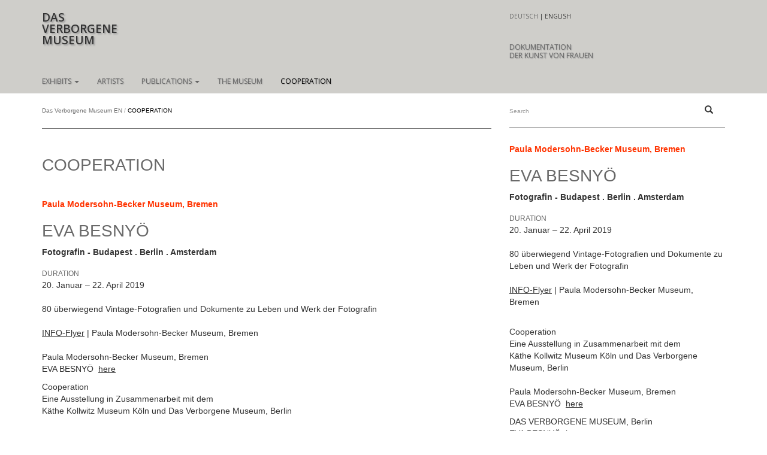

--- FILE ---
content_type: text/html; charset=utf-8
request_url: https://www.dasverborgenemuseum.de/cooperation
body_size: 6903
content:
<!DOCTYPE html>
<html lang="en" >
<head>

        <meta charset="utf-8">
    <title>COOPERATION - Das Verborgene Museum</title>
    <base href="https://www.dasverborgenemuseum.de/">

        <meta name="robots" content="index,follow">
    <meta name="description" content="">
    <meta name="keywords" content="">
    
    <meta name="viewport" content="width=device-width, initial-scale=1.0">
        <link rel="stylesheet" href="https://fonts.googleapis.com/css?family=Open+Sans:400,600,600italic,400italic,700,700italic">
<link rel="stylesheet" href="assets/css/0c4f8dd969a0.css">
    <script src="https://code.jquery.com/jquery-1.11.3.min.js"></script>
<script>window.jQuery || document.write('<script src="assets/jquery/core/1.11.3/jquery.min.js">\x3C/script>')</script>
    <link rel="alternate" hreflang="de" lang="de" href="kooperationen" title="KOOPERATIONEN">
<link rel="alternate" hreflang="en" lang="en" href="cooperation" title="COOPERATION">

        <!--[if lt IE 9]>
    <script src="assets/html5shiv/3.7.2/html5shiv-printshiv.js"></script>
    <script src="https://oss.maxcdn.com/libs/respond.js/1.4.2/respond.min.js"></script>
    <![endif]-->
        
</head>
<body id="top" class="mac chrome webkit ch131 lang-en">


<div id="wrapper">

                <header id="header">
            <div class="inside">
                
<div class="container-fluid"><div class="row"><div class="col-sm-8">
<div class="dvm-brand">Das<br>Verborgene<br>Museum</div><!-- indexer::stop -->
<nav class="navbar mod_bootstrap_navbar navbar-default"  role="navigation">
  
  <button type="button" class="navbar-toggle collapsed" data-toggle="collapse" data-target="#navbar-responsive-39">
  <span class="sr-only"></span>
  <span class="icon-bar"></span>
  <span class="icon-bar"></span>
  <span class="icon-bar"></span>
</button>
  <div class="collapse navbar-collapse" id="navbar-responsive-39">
  <div class="navbar-left">  
<!-- indexer::stop -->
<nav class="mod_navigation block">

  
  <a href="cooperation#skipNavigation38" class="sr-only">Skip navigation</a>

  <ul class="level_1 nav navbar-nav">
    
                                <li class="submenu sibling first">
                                    <a href="#" class="dropdown-toggle" data-toggle="dropdown" data-hover="dropdown">
                        Exhibits                        <span class="caret"></span>                    </a>
                                <ul class="level_2 dropdown-menu">
    
                                <li class="first">
                                    <a href="exhibits/latest-en" accesskey="" tabindex="0" title="Latest">Latest</a>
                                            </li>
                                        <li >
                                    <a href="exhibits/archive-en" accesskey="" tabindex="0" title="Archive">Archive</a>
                                            </li>
                                        <li class="last">
                                    <a href="exhibits/guest" accesskey="" tabindex="0" title="Guest">Guest</a>
                                            </li>
                </ul>
            </li>
                                        <li class="sibling">
                                    <a href="artists" accesskey="" tabindex="0" title="Artists">Artists</a>
                                            </li>
                                        <li class="submenu sibling">
                                    <a href="#" class="dropdown-toggle" data-toggle="dropdown" data-hover="dropdown">
                        Publications                        <span class="caret"></span>                    </a>
                                <ul class="level_2 dropdown-menu">
    
                                <li class="first">
                                    <a href="publications/house-productions-en" accesskey="" tabindex="0" title="House Productions">House Productions</a>
                                            </li>
                                        <li class="last">
                                    <a href="publications/external-productions" accesskey="" tabindex="0" title="External Productions">External Productions</a>
                                            </li>
                </ul>
            </li>
                                        <li class="sibling">
                                    <a href="the-museum" accesskey="" tabindex="0" title="The Museum">The Museum</a>
                                            </li>
                                        <li class="active last">
                                    <a href="cooperation" accesskey="" tabindex="0" title="COOPERATION">COOPERATION</a>
                                            </li>
                </ul>

  <a id="skipNavigation38" class="sr-only">&nbsp;</a>

</nav>
<!-- indexer::continue -->
  </div>
</div></nav>
<!-- indexer::continue -->

</div><div class="col-sm-4">
<!-- indexer::stop -->
<nav class="mod_changelanguage block">


<ul class="level_1" role="menubar">
            <li class="lang-de first"><a href="kooperationen" title="KOOPERATIONEN" class="lang-de first" hreflang="de" lang="de" role="menuitem">Deutsch</a></li>
                <li class="lang-en active last"><span class="lang-en active last" role="menuitem">English</span></li>
      </ul>

</nav>
<!-- indexer::continue -->
<div class="dvm-header-address">
	<address>
	<div class="dvm-address-title">DOKUMENTATION<br>DER&nbsp;KUNST&nbsp;VON&nbsp;FRAUEN</div>
		</address>
</div>
</div></div></div>            </div>
        </header>
        
    
        <div class="container-fluid" id="container">
        
                        <div id="main">
                <div class="inside">
                    
<div class="row"><div class="col-sm-8">
<!-- indexer::stop -->
<div class="mod_breadcrumb block">
  
<ul class="breadcrumb">
            <li class="first"><a href="home" title="Das Verborgene Museum">Das Verborgene Museum EN</a></li>
                <li class="active last">COOPERATION</li>
      </ul>

</div>
<!-- indexer::continue -->

</div><div class="col-sm-4">
<!-- indexer::stop -->
<div class="mod_form tableless block">

  
<form action="suchergebnisse" id="f2" method="get" enctype="application/x-www-form-urlencoded" class="dvm-pagesearch-form">
  <div class="formbody">
                  

  <div class="widget widget-text form-group">
      
    <div class="input-group">
  
  <input type="text" name="keywords" id="ctrl_2" class="text form-group form-control" value="" placeholder="Search">

      <div class="input-group-btn">
        <button class="btn btn-default" type="submit">&nbsp;&nbsp;<span class="glyphicon glyphicon-search"></span></button>
    </div>
  </div> 
  </div>

      </div>
</form>

</div>
<!-- indexer::continue -->

</div></div>
<div class="mod_article first last block" id="cooperation">

  
  
<div class="row"><div class="col-sm-8">
<div class="ce_text block">

  
  
      <h1>COOPERATION<br><br></h1>
<p><strong style="color: #f30;">Paula Modersohn-Becker Museum, Bremen</strong></p>
<h1>EVA BESNYÖ</h1>
<p><strong>Fotografin - Budapest . Berlin . Amsterdam</strong></p>
<h4>Duration</h4>
<p>20. Januar – 22. April 2019<br><br>80 überwiegend Vintage-Fotografien und Dokumente zu Leben und Werk der Fotografin<br><strong><br></strong><a title="INFO-Flyer" href="files/Downloads/Flyer-Eva-Besnyoe-web.pdf">INFO-Flyer</a> | Paula Modersohn-Becker Museum, Bremen<br><br>Paula Modersohn-Becker Museum, Bremen<br><span class="warning">EVA BESNYÖ&nbsp; <a href="https://www.museen-boettcherstrasse.de/ausstellungen/eva-besnyoe-photographin/">here</a></span></p>
<p>Cooperation<br>Eine Ausstellung in Zusammenarbeit mit dem<br> Käthe Kollwitz Museum Köln und Das Verborgene Museum, Berlin<br><br></p>
<p>DAS VERBORGENE MUSEUM, Berlin<br> <span class="warning">EVA BESNYÖ&nbsp; <a href="ausstellungen/ausstellung/eva-besnyoe">here</a></span></p>
<h3><a href="artists/besny%C3%B6-eva-en">Biography</a></h3>
<p>&nbsp;</p>
<h3>&nbsp;</h3>
<h4>&nbsp;</h4>
<p><strong style="color: #f30;">Käthe Kollwitz Museum, Köln</strong></p>
<h1>EVA BESNYÖ</h1>
<p><strong>Fotografin - Budapest . Berlin . Amsterdam&nbsp;<br><br></strong></p>
<p>Eine Ausstellung in Zusammenarbeit mit dem<br>Käthe Kollwitz Museum Köln&nbsp;</p>
<p>Opening: Donnerstag, 20. September 2018 | 19 Uhr<br> Duration: 21. September – 9. Dezember 2018</p>
<p>Anlässlich des Festivals der Internationalen Photoszene Köln und der photokina 2018<br> zeigt DAS VERBORGENE MUSEUM Berlin im <a href="https://www.kollwitz.de/EVA_BESNYOE_PHOTOGRAPHIN.aspx">Käthe Kollwitz Museum Köln</a> einhundert überwiegend Vintage-Fotografien und Dokumente zu Leben und Werk der Fotografin.<br> <br><a href="files/Downloads/PresseInfo/PM_Eva_Besnyoe_Kaethe_Kollwitz_Museum_Koeln_2.pdf">INFO_Flyer</a> | Käthe Kollwitz Museum, Köln<br><br>KÄTHE KOLLWITZ MUSEUM, Köln<br>EVA BESNYÖ <a href="https://www.kollwitz.de/EVA_BESNYoe_PHOTOGRAPHIN.aspx">here</a></p>
<p>DAS VERBORGENE MUSEUM, Berlin<br> <span class="warning">EVA BESNYÖ&nbsp; <a href="ausstellungen/ausstellung/eva-besnyoe">here</a></span></p>
<h3><a href="artists/besny%C3%B6-eva-en">Biography</a><a href="kuenstlerinnen/eva-besnyoe"><br><br></a></h3>
<p>&nbsp;</p>
<p>&nbsp;</p>
<h2><strong>&nbsp;</strong></h2>
<p><strong style="color: #f30;">Georg Kolbe Museum, Berlin</strong></p>
<h1>DIE ERSTE GENERATION</h1>
<p><strong>Bildhauerinnen der Berliner Moderne</strong></p>
<p>Mit Sophie Wolff, Käthe Kollwitz, Milly Steger, Marg Moll, Tina Haim-Wentscher, Renée Sintenis, Christa Winsloe, Emy Roeder, Jenny Mucchi-Wiegmann und Louise Stomps formierte sich eine erste Generation von freischaffenden Bildhauerinnen in Deutschland, die von ihrer Kunst leben konnten und auch Anerkennung bei Kunstkritik und Publikum fanden. Die zehn in der Ausstellung repräsentierten Künstlerinnen wirkten in Berlin und waren teils eng mit der freien Kunstszene der Weimarer Republik verwoben.<br><br> In den rund 60 Werken zeigt sich ihr hohes schöpferisches Potential. Von Beginn an suchten sie eigenständige künstlerische Wege, die sich nicht auf vermeintlich weibliche Themen reduzieren lassen. Dennoch hatten die Künstlerinnen, gerade im körperbetont-schweren Medium der Skulptur, immer wieder mit Vorurteilen und tradierten Rollenmodellen zu kämpfen. Sie mussten sich zudem aufgrund der schlechten Ausbildungssituation für Frauen, die noch keinen Zugang zu den Kunstakademien hatten, eigene Wege und Lebenslinien erarbeiten. Die Ausstellung im Georg Kolbe Museum ermöglicht die Vertiefung und Wiederentdeckung ihrer Werke und Biografien.<br><br></p>
<p>Das Georg Kolbe Museum hat in die Ausstellung <br>»DIE ERSTE GENERATION . Bildhauerinnen der Berliner Moderne «<br>Werke von Louise Stomps (1900-1988) einbezogen, so dass die bislang selten gezeigte Bildhauerin zum ersten Mal in einer Präsentation zusammen mit den Kolleginnen ihrer Generation vorgestellt wird.&nbsp; <br><br>“Von Beginn an fand Louise Stomps in der Abstraktion des menschlichen Körpers und in der extensiven Beobachtung der wachsenden Formen der Natur ihre künstlerische Lebensaufgabe. Sie gehört zu den frühen Stimmen der organischen Abstraktion, die in der Skulptur der Nachkriegszeit hohe Anerkennung fand.<br>Ihr präziser Umgang mit den Naturmaterialien, häufig behaut sie Naturstein oder unregelmäßig gewachsene Fundhölzer, und ihr spielerischer Umgang mit teilweise großen Formaten zeichnen ihr Werk aus. Neben einem bildhauerischen Œuvre hat sie ein konzentriertes zeichnerisches Werk hinterlassen, in dem sie einzelne Formprinzipien und elementare Strukturen isoliert, um zu übergreifenden Ordnungen zu gelangen.“ (Georg Kolbe Museum)</p>
<p><a href="https://www.georg-kolbe-museum.de/die-erste-generation-bildhauerinnen-der-berliner-moderne/">LINK</a> Georg Kolbe Museum, Berlin</p>  
  
  

</div>

</div><div class="col-sm-4">
<div class="ce_text block">

  
  
      <p><strong style="color: #f30;">Paula Modersohn-Becker Museum, Bremen</strong></p>
<h1>EVA BESNYÖ</h1>
<p><strong>Fotografin - Budapest . Berlin . Amsterdam</strong></p>
<h4>Duration</h4>
<p>20. Januar – 22. April 2019<br><br>80 überwiegend Vintage-Fotografien und Dokumente zu Leben und Werk der Fotografin<br><strong><br></strong><a title="INFO-Flyer" href="files/Downloads/Flyer-Eva-Besnyoe-web.pdf">INFO-Flyer</a> | Paula Modersohn-Becker Museum, Bremen<br><br></p>
<p>Cooperation<br>Eine Ausstellung in Zusammenarbeit mit dem<br> Käthe Kollwitz Museum Köln und Das Verborgene Museum, Berlin<br><br>Paula Modersohn-Becker Museum, Bremen<br><span class="warning">EVA BESNYÖ&nbsp; <a href="https://www.museen-boettcherstrasse.de/ausstellungen/eva-besnyoe-photographin/">here</a></span></p>
<p>DAS VERBORGENE MUSEUM, Berlin<br> <span class="warning">EVA BESNYÖ&nbsp; <a href="ausstellungen/ausstellung/eva-besnyoe">here</a></span></p>
<h3><a href="artists/besny%C3%B6-eva-en">Biography</a></h3>
<p>&nbsp;</p>
<p>&nbsp;</p>
<div class="ce_text block">
<h2><strong>&nbsp;</strong></h2>
<p><strong style="color: #f30;">Käthe Kollwitz Museum, Köln</strong></p>
<h1>EVA BESNYÖ</h1>
<p><strong>Fotografin - Budapest . Berlin . Amsterdam</strong></p>
<h4>Opening</h4>
<p>Donnerstag, 20. September 2018 um 19 Uhr</p>
<h4>Duration</h4>
<p>21. September – 9. Dezember 2018</p>
<p><a href="files/Downloads/PresseInfo/PM_Eva_Besnyoe_Kaethe_Kollwitz_Museum_Koeln_2.pdf">INFO_Flyer</a> | Käthe Kollwitz Museum, Köln<br><br>KÄTHE KOLLWITZ MUSEUM, Köln<br>EVA BESNYÖ <a href="https://www.kollwitz.de/EVA_BESNYoe_PHOTOGRAPHIN.aspx">here</a></p>
Cooperation<br>DAS VERBORGENE MUSEUM, Berlin<br> <span class="warning">EVA BESNYÖ&nbsp; <a href="ausstellungen/ausstellung/eva-besnyoe">here</a></span>
<h3><a href="artists/besny%C3%B6-eva-en">Biography</a></h3>
<p>&nbsp;</p>
<p>&nbsp;</p>
</div>
<div class="ce_text block">
<h2><strong>&nbsp;</strong></h2>
<p><strong style="color: #f30;">Georg Kolbe Museum, Berlin</strong></p>
<h1>DIE ERSTE GENERATION</h1>
<p><strong>Bildhauerinnen der Berliner Moderne</strong></p>
<h4>Opening</h4>
<p>Sonntag, 18. Februar 2018 | 11 Uhr</p>
<h4>Speaker</h4>
<p>André Schmitz <br>Vorstand der Georg Kolbe Stiftung<br><br>Dr. Julia Wallner<br> Direktorin Georg Kolbe Museum<br> <br>Elisabeth Moortgat<br>Vorstand Das Verborgene Museum</p>
<p>Duaration<br>18. Februar - 17. Juni 2018</p>
<h4>Address</h4>
<p>Georg Kolbe Museum<br>Sensburger Allee 25<br>14055 Berlin<br><br></p>
<h4>Opening Hours u.m.</h4>
<p>&nbsp;<a href="https://www.georg-kolbe-museum.de/die-erste-generation-bildhauerinnen-der-berliner-moderne/">LINK</a>&nbsp;&nbsp; Georg Kolbe Museum, Berlin</p>
</div>  
  
  

</div>

<div class="ce_gallery block">

      <h5>Picture Quotes | Louise Stomps</h5>
  
  
    <div class="row">
                    <div class="col-xs-3">
        <figure class="thumbnail">
                      <a href="files/Kuenstlerinnen/KOOPERATIONEN/thiemann_elsa_louise-stomps_1946-47_300.jpg" data-lightbox="lb2180" title="Elsa Thiemann |  Louise Stomps im Atelier, 1946/47" data-title="Elsa Thiemann |  Louise Stomps im Atelier, 1946/47" data-description="aus: Kat. Elsa Thiemann, Berlin 2004, S.58" data-copyright="Nachlass Louise Stomps" data-toggle="tooltip">
            	

    <img src="assets/images/1/thiemann_elsa_louise-stomps_1946-47_300-278dee41.jpg" srcset="assets/images/1/thiemann_elsa_louise-stomps_1946-47_300-278dee41.jpg 1x, assets/images/0/thiemann_elsa_louise-stomps_1946-47_300-09dd0e20.jpg 1.5x, assets/images/6/thiemann_elsa_louise-stomps_1946-47_300-6e70fd66.jpg 2x" width="88" height="88" alt="Elsa Thiemann |  Louise Stomps im Atelier, 1946/47">

    
    <script>
        window.respimage && window.respimage({
            elements: [document.images[document.images.length - 1]]
        });
    </script>
</a>
                  </figure>
      </div>
                        <div class="col-xs-3">
        <figure class="thumbnail">
                      <a href="files/Kuenstlerinnen/KOOPERATIONEN/stomps_das-paar_1937_eiche_ca46cm_BG.jpg" data-lightbox="lb2180" title="Louise Stomps 1900-1988 | Das Paar, 1937" data-title="Louise Stomps 1900-1988 | Das Paar, 1937" data-description="Eiche, h 45,5 cm,  Berlinische Galerie" data-copyright="Nachlass Louise Stomps" data-toggle="tooltip">
            	

    <img src="assets/images/b/stomps_das-paar_1937_eiche_ca46cm_BG-267b0c3b.jpg" srcset="assets/images/b/stomps_das-paar_1937_eiche_ca46cm_BG-267b0c3b.jpg 1x, assets/images/b/stomps_das-paar_1937_eiche_ca46cm_BG-ba8aae6b.jpg 1.5x, assets/images/6/stomps_das-paar_1937_eiche_ca46cm_BG-5d5a82a6.jpg 2x" width="88" height="88" alt="Louise Stomps 1900-1988 | Das Paar, 1937">

    
    <script>
        window.respimage && window.respimage({
            elements: [document.images[document.images.length - 1]]
        });
    </script>
</a>
                  </figure>
      </div>
                        <div class="col-xs-3">
        <figure class="thumbnail">
                      <a href="files/Kuenstlerinnen/KOOPERATIONEN/stomps_kleiner-rufer_1947_bronze_35cm.jpg" data-lightbox="lb2180" title="Louise Stomps 1900-1988  | Kleiner Rufer, 1947" data-title="Louise Stomps 1900-1988  | Kleiner Rufer, 1947" data-description="Bronze, h 35 cm, Sammlung Kogut" data-copyright="Nachlass Louise Stomps" data-toggle="tooltip">
            	

    <img src="assets/images/3/stomps_kleiner-rufer_1947_bronze_35cm-0a331b33.jpg" srcset="assets/images/3/stomps_kleiner-rufer_1947_bronze_35cm-0a331b33.jpg 1x, assets/images/4/stomps_kleiner-rufer_1947_bronze_35cm-12672c54.jpg 1.5x, assets/images/1/stomps_kleiner-rufer_1947_bronze_35cm-cf20e551.jpg 2x" width="88" height="88" alt="Louise Stomps 1900-1988  | Kleiner Rufer, 1947">

    
    <script>
        window.respimage && window.respimage({
            elements: [document.images[document.images.length - 1]]
        });
    </script>
</a>
                  </figure>
      </div>
                        <div class="col-xs-3">
        <figure class="thumbnail">
                      <a href="files/Kuenstlerinnen/KOOPERATIONEN/stomps_sitzende-I_1928_gruener-sandstein_27cm_.jpg" data-lightbox="lb2180" title="Louise Stomps 1900-1988 | Sitzende I, 1928" data-title="Louise Stomps 1900-1988 | Sitzende I, 1928" data-description="Grüner Sandstein, h 27 cm, Sammlung Schrader" data-copyright="Nachlass Louise Stomps" data-toggle="tooltip">
            	

    <img src="assets/images/1/stomps_sitzende-I_1928_gruener-sandstein_27cm_-154c6681.jpg" srcset="assets/images/1/stomps_sitzende-I_1928_gruener-sandstein_27cm_-154c6681.jpg 1x, assets/images/d/stomps_sitzende-I_1928_gruener-sandstein_27cm_-48d53c6d.jpg 1.5x, assets/images/6/stomps_sitzende-I_1928_gruener-sandstein_27cm_-31757726.jpg 2x" width="88" height="88" alt="Louise Stomps 1900-1988 | Sitzende I, 1928">

    
    <script>
        window.respimage && window.respimage({
            elements: [document.images[document.images.length - 1]]
        });
    </script>
</a>
                  </figure>
      </div>
        </div>
  <div class="row">
                    <div class="col-xs-3">
        <figure class="thumbnail">
                      <a href="files/Kuenstlerinnen/KOOPERATIONEN/nn_louise-stomps_mit_Der-Ruf_1977_birne_430cm.jpg" data-lightbox="lb2180" title="anonym | Louise Stomps mit ihrer Skulptur “Der Ruf“, 1977" data-title="anonym | Louise Stomps mit ihrer Skulptur “Der Ruf“, 1977" data-description="Birne, h 430 cm" data-copyright="Nachlass Louise Stomps" data-toggle="tooltip">
            	

    <img src="assets/images/1/nn_louise-stomps_mit_Der-Ruf_1977_birne_430cm-95297371.jpg" srcset="assets/images/1/nn_louise-stomps_mit_Der-Ruf_1977_birne_430cm-95297371.jpg 1x, assets/images/c/nn_louise-stomps_mit_Der-Ruf_1977_birne_430cm-9c54a62c.jpg 1.5x, assets/images/7/nn_louise-stomps_mit_Der-Ruf_1977_birne_430cm-d4aea367.jpg 2x" width="88" height="88" alt="anonym | Louise Stomps mit ihrer Skulptur “Der Ruf“, 1977">

    
    <script>
        window.respimage && window.respimage({
            elements: [document.images[document.images.length - 1]]
        });
    </script>
</a>
                  </figure>
      </div>
                                </div>

  

</div>

<div class="ce_text block">

  
  
      <p><strong style="color: #f30;"><br><br>PUBLICATION<br></strong>»NATUR GESTALTEN<br>Annäherungen an Leben und Werk der Bildhauerin Louise Stomps 1900 -1988«</p>
<p><strong style="color: #f30;">DAS VERBORGENE MUSEUM</strong> <br>bereitet eine Publikation über das Lebenswerk der Bildhauerin Louise Stomps (1900-1988) vor.</p>
<p>Die Kunsthistorikerin Christiane Meister und Dr. Annelie Lütgens von der Berlinischen Galerie, wo neben einigen Skulpturen von Louise Stomps auch ihr zeichnerischer und schriftlicher Nachlass bewahrt werden, sind die Autorinnen der durch Das Verborgene Museum beauftragten Buch-Beiträge.</p>
<p>Die Publikation wird eine große Auswahl an Skulpturen und Zeichnungen aus den 1930er- bis 1980er-Jahren in Bild und Text vorstellen und damit zum ersten Mal einen Überblick über das bildnerische Schaffen von Louise Stomps geben.</p>
<p><strong style="color: #f30;">&nbsp;</strong></p>
<p><br><br></p>  
  
  

</div>

</div></div>
  
</div>
                </div>
                            </div>
            
                                    
                                    
                </div>
    
    
                <footer id="footer">
            <div class="inside">
                
<div class="container-fluid"><div class="row"><div class="col-sm-8">
<!-- indexer::stop -->
<nav class="mod_customnav block">

  
  <a href="cooperation#skipNavigation37" class="sr-only">Skip navigation</a>

  <ul class="level_1 nav nav-pills">
    
                                <li class="first">
                                    <a href="contact" accesskey="" tabindex="0" title="Contact">Contact</a>
                                            </li>
                                        <li >
                                    <a href="imprint" accesskey="" tabindex="0" title="Imprint">Imprint</a>
                                            </li>
                                        <li >
                                    <a href="downloads-141" accesskey="" tabindex="0" title="Downloads">Downloads</a>
                                            </li>
                                        <li class="last">
                                    <a href="media" accesskey="" tabindex="0" title="Media">Media</a>
                                            </li>
                </ul>

  <a id="skipNavigation37" class="sr-only">&nbsp;</a>

</nav>
<!-- indexer::continue -->

</div><div class="col-sm-4">
<div class="dvm-footer-logos">
	<div class="dvm-logo-iawm"><a href="http://iawm.international/" target="_blank"><img src="files/layout/footer-iawm.png" alt="IAWM"></a></div>
	<div class="dvm-logo-berlin"><img src="files/layout/footer-berlin.png" alt="Senatsverwaltung Berlin"></div>
	</div>
</div></div></div>            </div>
        </footer>
        
</div>


<script src="assets/jquery/colorbox/1.6.1/js/colorbox.min.js"></script>
<script>
(function($) {
    $(document).ready(function() {
    	var colorboxTitleActive = true;
        $('a[data-lightbox]').map(function() {
            $(this).colorbox({
                // Put custom options here
                loop: false,
                rel: $(this).attr('data-lightbox'),
                maxWidth: '95%',
                maxHeight: '95%',
                title: function(){

                    //  title
                    var title = $(this).data('title');
                    if (typeof(title) == 'undefined' || !title || 0 === title.length) {
                        title = $(this).attr('title');
                    }
                    if (title.length > 0) {
                        title =  '<div class="colorbox-title">'
                           	+ '<div class="colorbox-info-close"><span class="glyphicon glyphicon-remove" aria-hidden="true"></span></div>'
                           	+ '<div class="colorbox-data-title">' + title + '</div>';

                       	// description
                       	if (typeof($(this).data('description')) != 'undefined' && $(this).data('description').length > 0) {
                       		title +=  '<div class="colorbox-data-description">' + $(this).data('description') + '</div>';
                       	}

   	                    //  copyright
	                    if (typeof($(this).data('copyright')) != 'undefined' && $(this).data('copyright').length > 0) {
	                        title += '<div class="colorbox-data-copyright">' + $(this).data('copyright') + '</div>';
	                    }
                        title += '</div>';
                    }

                    var titleTrigger =  '<div class="colorbox-title-trigger active"><span class="glyphicon glyphicon-info-sign" aria-hidden="true"></span></div>';

                    return title + '<div class="colorbox-triggers">' + titleTrigger + '</div>';
                },
                onComplete: function() {
                    var toggleTitle = function(active) {
                        if(active === false) {
                            $('.colorbox-title').css('display', 'none');
                            $('.colorbox-title-trigger').removeClass('active');
                        }
                        if(active === true) {
                            $('.colorbox-title').css('display', 'block');
                            $('.colorbox-title-trigger').addClass('active');
                        }
                    };
                    $('.colorbox-title-trigger').click(function() {
                        if ($('.colorbox-title-trigger').hasClass('active')) {
                            colorboxTitleActive = false;
                            toggleTitle(colorboxTitleActive);
                        } else {
                            $('.colorbox-title-trigger').addClass('active');
                            colorboxTitleActive = true;
                            toggleTitle(colorboxTitleActive);
                        }
                    });
                    $('.colorbox-info-close').click(function() {
                        colorboxTitleActive = false;
                        toggleTitle(colorboxTitleActive);
                    });
                    toggleTitle(colorboxTitleActive);
                },
                onClosed: function() {
                    $('[data-toggle="tooltip"]').tooltip('hide').blur();
                },
                current: '<span class="glyphicon glyphicon-picture" aria-hidden="true"></span> {current} von {total}',
                previous: '<span class="glyphicon glyphicon-arrow-left" aria-hidden="true"></span>',
                next: '<span class="glyphicon glyphicon-arrow-right" aria-hidden="true"></span>',
                close: '<span class="glyphicon glyphicon-remove" aria-hidden="true"></span>',
                xhrError: 'Dieser Inhalt konnte nicht geladen werden.',
                imgError: 'Dieses Bild konnte nicht geladen werden.',
                slideshow: false,
                slideshowStart: '<span class="glyphicon glyphicon-play" aria-hidden="true"></span>',
                slideshowStop: '<span class="glyphicon glyphicon-pause" aria-hidden="true"></span>'
            });
        });
    });
})(jQuery);
</script>

<script src="assets/jquery/mediaelement/2.19.0.1/js/mediaelement-and-player.min.js"></script>
<script>
  (function($) {
    $(document).ready(function() {
      $('video,audio').mediaelementplayer({
        // Put custom options here
        pluginPath: '/assets/jquery/mediaelement/2.19.0.1/',
        flashName: 'legacy/flashmediaelement.swf',
        silverlightName: 'legacy/silverlightmediaelement.xap'
      });
    });
  })(jQuery);
</script>

<script>setTimeout(function(){var e=function(e,t){try{var n=new XMLHttpRequest}catch(r){return}n.open("GET",e,!0),n.onreadystatechange=function(){this.readyState==4&&this.status==200&&typeof t=="function"&&t(this.responseText)},n.send()},t="system/cron/cron.";e(t+"txt",function(n){parseInt(n||0)<Math.round(+(new Date)/1e3)-86400&&e(t+"php")})},5e3);</script>

<script src="/files/twbs/dist/js/bootstrap.min.js"></script>
<script>
	jQuery(document).ready(function( $ ) {
	    $('[data-toggle="tooltip"]').tooltip({
    		'html' : true
    	}).attr('data-original-title', function(i, val) {
    		var copyright = $(this).data('copyright');
    		var copyrightHtml = '';
    		if (typeof(copyright) !== "undefined" && copyright.length > 0) {
    			copyrightHtml = '<br><small>©&nbsp;' + copyright.replace(/\s/g, "&nbsp;") + '</small>';
    		}
  			// return val.replace(/\s/g, "&nbsp;") + copyrightHtml;
  			return val + copyrightHtml;
		}).tooltip('fixTitle');
    	var containerMinHeight = $(window).height() - ($('#header').height() + $('#footer').height() + 50);
    	if (containerMinHeight > 0) {
    		$('#container').css('min-height', containerMinHeight + 'px');
    	}
        var germanUrl = $('.mod_changelanguage a.lang-de').attr('href');

        if (typeof germanUrl !== 'undefined' && germanUrl.match(/ausstellungen\/ausstellung/)) {
            var replacement = germanUrl.replace(new RegExp('-en$'), '');
            $('.mod_changelanguage a.lang-de').attr('href', replacement);
        }
	});
</script>

</body>
</html>
